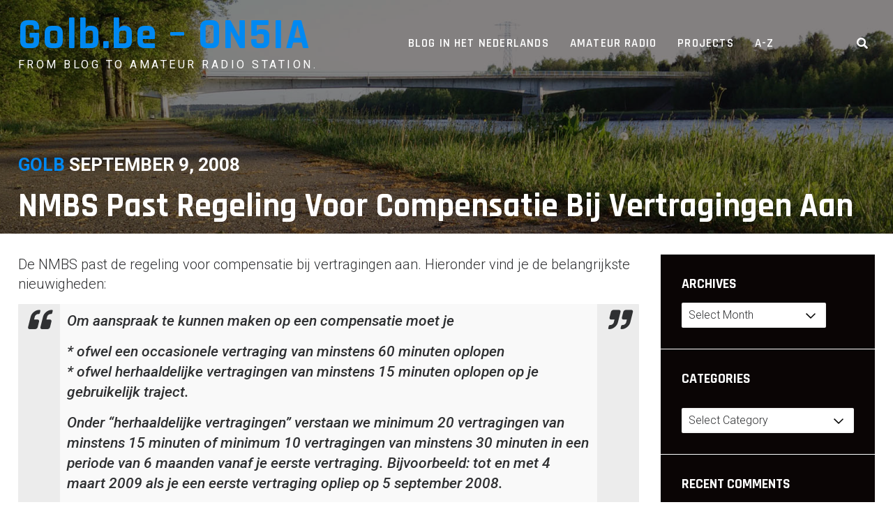

--- FILE ---
content_type: text/html; charset=UTF-8
request_url: https://www.golb.be/nmbs-past-regeling-voor-compensatie-bij-vertragingen-aan/
body_size: 19782
content:
<!DOCTYPE html>
<html lang="en-US">
<head>
<!-- Google Tag Manager -->
<script>(function(w,d,s,l,i){w[l]=w[l]||[];w[l].push({'gtm.start':
new Date().getTime(),event:'gtm.js'});var f=d.getElementsByTagName(s)[0],
j=d.createElement(s),dl=l!='dataLayer'?'&l='+l:'';j.async=true;j.src=
'https://www.googletagmanager.com/gtm.js?id='+i+dl;f.parentNode.insertBefore(j,f);
})(window,document,'script','dataLayer','GTM-NZWK5FK');</script>
<!-- End Google Tag Manager -->
<meta charset="UTF-8">
<meta name="viewport" content="width=device-width, initial-scale=1">
<link rel="profile" href="http://gmpg.org/xfn/11">

<link rel="pingback" href="https://www.golb.be/xmlrpc.php">

<title>NMBS Past Regeling Voor Compensatie Bij Vertragingen Aan &#8211; Golb.be &#8211; ON5IA</title>
<meta name='robots' content='max-image-preview:large' />
	<style>img:is([sizes="auto" i], [sizes^="auto," i]) { contain-intrinsic-size: 3000px 1500px }</style>
	<link rel='dns-prefetch' href='//www.google.com' />
<link rel='dns-prefetch' href='//fonts.googleapis.com' />
<link rel="alternate" type="application/rss+xml" title="Golb.be - ON5IA &raquo; Feed" href="https://www.golb.be/feed/" />
<link rel="alternate" type="application/rss+xml" title="Golb.be - ON5IA &raquo; Comments Feed" href="https://www.golb.be/comments/feed/" />
<link rel="alternate" type="application/rss+xml" title="Golb.be - ON5IA &raquo; NMBS Past Regeling Voor Compensatie Bij Vertragingen Aan Comments Feed" href="https://www.golb.be/nmbs-past-regeling-voor-compensatie-bij-vertragingen-aan/feed/" />
<script type="text/javascript">
/* <![CDATA[ */
window._wpemojiSettings = {"baseUrl":"https:\/\/s.w.org\/images\/core\/emoji\/16.0.1\/72x72\/","ext":".png","svgUrl":"https:\/\/s.w.org\/images\/core\/emoji\/16.0.1\/svg\/","svgExt":".svg","source":{"concatemoji":"https:\/\/www.golb.be\/wp-includes\/js\/wp-emoji-release.min.js?ver=6.8.3"}};
/*! This file is auto-generated */
!function(s,n){var o,i,e;function c(e){try{var t={supportTests:e,timestamp:(new Date).valueOf()};sessionStorage.setItem(o,JSON.stringify(t))}catch(e){}}function p(e,t,n){e.clearRect(0,0,e.canvas.width,e.canvas.height),e.fillText(t,0,0);var t=new Uint32Array(e.getImageData(0,0,e.canvas.width,e.canvas.height).data),a=(e.clearRect(0,0,e.canvas.width,e.canvas.height),e.fillText(n,0,0),new Uint32Array(e.getImageData(0,0,e.canvas.width,e.canvas.height).data));return t.every(function(e,t){return e===a[t]})}function u(e,t){e.clearRect(0,0,e.canvas.width,e.canvas.height),e.fillText(t,0,0);for(var n=e.getImageData(16,16,1,1),a=0;a<n.data.length;a++)if(0!==n.data[a])return!1;return!0}function f(e,t,n,a){switch(t){case"flag":return n(e,"\ud83c\udff3\ufe0f\u200d\u26a7\ufe0f","\ud83c\udff3\ufe0f\u200b\u26a7\ufe0f")?!1:!n(e,"\ud83c\udde8\ud83c\uddf6","\ud83c\udde8\u200b\ud83c\uddf6")&&!n(e,"\ud83c\udff4\udb40\udc67\udb40\udc62\udb40\udc65\udb40\udc6e\udb40\udc67\udb40\udc7f","\ud83c\udff4\u200b\udb40\udc67\u200b\udb40\udc62\u200b\udb40\udc65\u200b\udb40\udc6e\u200b\udb40\udc67\u200b\udb40\udc7f");case"emoji":return!a(e,"\ud83e\udedf")}return!1}function g(e,t,n,a){var r="undefined"!=typeof WorkerGlobalScope&&self instanceof WorkerGlobalScope?new OffscreenCanvas(300,150):s.createElement("canvas"),o=r.getContext("2d",{willReadFrequently:!0}),i=(o.textBaseline="top",o.font="600 32px Arial",{});return e.forEach(function(e){i[e]=t(o,e,n,a)}),i}function t(e){var t=s.createElement("script");t.src=e,t.defer=!0,s.head.appendChild(t)}"undefined"!=typeof Promise&&(o="wpEmojiSettingsSupports",i=["flag","emoji"],n.supports={everything:!0,everythingExceptFlag:!0},e=new Promise(function(e){s.addEventListener("DOMContentLoaded",e,{once:!0})}),new Promise(function(t){var n=function(){try{var e=JSON.parse(sessionStorage.getItem(o));if("object"==typeof e&&"number"==typeof e.timestamp&&(new Date).valueOf()<e.timestamp+604800&&"object"==typeof e.supportTests)return e.supportTests}catch(e){}return null}();if(!n){if("undefined"!=typeof Worker&&"undefined"!=typeof OffscreenCanvas&&"undefined"!=typeof URL&&URL.createObjectURL&&"undefined"!=typeof Blob)try{var e="postMessage("+g.toString()+"("+[JSON.stringify(i),f.toString(),p.toString(),u.toString()].join(",")+"));",a=new Blob([e],{type:"text/javascript"}),r=new Worker(URL.createObjectURL(a),{name:"wpTestEmojiSupports"});return void(r.onmessage=function(e){c(n=e.data),r.terminate(),t(n)})}catch(e){}c(n=g(i,f,p,u))}t(n)}).then(function(e){for(var t in e)n.supports[t]=e[t],n.supports.everything=n.supports.everything&&n.supports[t],"flag"!==t&&(n.supports.everythingExceptFlag=n.supports.everythingExceptFlag&&n.supports[t]);n.supports.everythingExceptFlag=n.supports.everythingExceptFlag&&!n.supports.flag,n.DOMReady=!1,n.readyCallback=function(){n.DOMReady=!0}}).then(function(){return e}).then(function(){var e;n.supports.everything||(n.readyCallback(),(e=n.source||{}).concatemoji?t(e.concatemoji):e.wpemoji&&e.twemoji&&(t(e.twemoji),t(e.wpemoji)))}))}((window,document),window._wpemojiSettings);
/* ]]> */
</script>
<style id='wp-emoji-styles-inline-css' type='text/css'>

	img.wp-smiley, img.emoji {
		display: inline !important;
		border: none !important;
		box-shadow: none !important;
		height: 1em !important;
		width: 1em !important;
		margin: 0 0.07em !important;
		vertical-align: -0.1em !important;
		background: none !important;
		padding: 0 !important;
	}
</style>
<link rel='stylesheet' id='wp-block-library-css' href='https://www.golb.be/wp-includes/css/dist/block-library/style.min.css?ver=6.8.3' type='text/css' media='all' />
<style id='classic-theme-styles-inline-css' type='text/css'>
/*! This file is auto-generated */
.wp-block-button__link{color:#fff;background-color:#32373c;border-radius:9999px;box-shadow:none;text-decoration:none;padding:calc(.667em + 2px) calc(1.333em + 2px);font-size:1.125em}.wp-block-file__button{background:#32373c;color:#fff;text-decoration:none}
</style>
<style id='global-styles-inline-css' type='text/css'>
:root{--wp--preset--aspect-ratio--square: 1;--wp--preset--aspect-ratio--4-3: 4/3;--wp--preset--aspect-ratio--3-4: 3/4;--wp--preset--aspect-ratio--3-2: 3/2;--wp--preset--aspect-ratio--2-3: 2/3;--wp--preset--aspect-ratio--16-9: 16/9;--wp--preset--aspect-ratio--9-16: 9/16;--wp--preset--color--black: #000000;--wp--preset--color--cyan-bluish-gray: #abb8c3;--wp--preset--color--white: #ffffff;--wp--preset--color--pale-pink: #f78da7;--wp--preset--color--vivid-red: #cf2e2e;--wp--preset--color--luminous-vivid-orange: #ff6900;--wp--preset--color--luminous-vivid-amber: #fcb900;--wp--preset--color--light-green-cyan: #7bdcb5;--wp--preset--color--vivid-green-cyan: #00d084;--wp--preset--color--pale-cyan-blue: #8ed1fc;--wp--preset--color--vivid-cyan-blue: #0693e3;--wp--preset--color--vivid-purple: #9b51e0;--wp--preset--color--custom-color-1: #0089f2;--wp--preset--color--custom-color-2: #0a0505;--wp--preset--color--very-dark-grey: #2f3032;--wp--preset--color--very-light-grey: #f9f9f9;--wp--preset--color--very-light-gray: #eeeeee;--wp--preset--color--very-dark-gray: #313131;--wp--preset--gradient--vivid-cyan-blue-to-vivid-purple: linear-gradient(135deg,rgba(6,147,227,1) 0%,rgb(155,81,224) 100%);--wp--preset--gradient--light-green-cyan-to-vivid-green-cyan: linear-gradient(135deg,rgb(122,220,180) 0%,rgb(0,208,130) 100%);--wp--preset--gradient--luminous-vivid-amber-to-luminous-vivid-orange: linear-gradient(135deg,rgba(252,185,0,1) 0%,rgba(255,105,0,1) 100%);--wp--preset--gradient--luminous-vivid-orange-to-vivid-red: linear-gradient(135deg,rgba(255,105,0,1) 0%,rgb(207,46,46) 100%);--wp--preset--gradient--very-light-gray-to-cyan-bluish-gray: linear-gradient(135deg,rgb(238,238,238) 0%,rgb(169,184,195) 100%);--wp--preset--gradient--cool-to-warm-spectrum: linear-gradient(135deg,rgb(74,234,220) 0%,rgb(151,120,209) 20%,rgb(207,42,186) 40%,rgb(238,44,130) 60%,rgb(251,105,98) 80%,rgb(254,248,76) 100%);--wp--preset--gradient--blush-light-purple: linear-gradient(135deg,rgb(255,206,236) 0%,rgb(152,150,240) 100%);--wp--preset--gradient--blush-bordeaux: linear-gradient(135deg,rgb(254,205,165) 0%,rgb(254,45,45) 50%,rgb(107,0,62) 100%);--wp--preset--gradient--luminous-dusk: linear-gradient(135deg,rgb(255,203,112) 0%,rgb(199,81,192) 50%,rgb(65,88,208) 100%);--wp--preset--gradient--pale-ocean: linear-gradient(135deg,rgb(255,245,203) 0%,rgb(182,227,212) 50%,rgb(51,167,181) 100%);--wp--preset--gradient--electric-grass: linear-gradient(135deg,rgb(202,248,128) 0%,rgb(113,206,126) 100%);--wp--preset--gradient--midnight: linear-gradient(135deg,rgb(2,3,129) 0%,rgb(40,116,252) 100%);--wp--preset--font-size--small: 13px;--wp--preset--font-size--medium: 20px;--wp--preset--font-size--large: 36px;--wp--preset--font-size--x-large: 42px;--wp--preset--spacing--20: 0.44rem;--wp--preset--spacing--30: 0.67rem;--wp--preset--spacing--40: 1rem;--wp--preset--spacing--50: 1.5rem;--wp--preset--spacing--60: 2.25rem;--wp--preset--spacing--70: 3.38rem;--wp--preset--spacing--80: 5.06rem;--wp--preset--shadow--natural: 6px 6px 9px rgba(0, 0, 0, 0.2);--wp--preset--shadow--deep: 12px 12px 50px rgba(0, 0, 0, 0.4);--wp--preset--shadow--sharp: 6px 6px 0px rgba(0, 0, 0, 0.2);--wp--preset--shadow--outlined: 6px 6px 0px -3px rgba(255, 255, 255, 1), 6px 6px rgba(0, 0, 0, 1);--wp--preset--shadow--crisp: 6px 6px 0px rgba(0, 0, 0, 1);}:where(.is-layout-flex){gap: 0.5em;}:where(.is-layout-grid){gap: 0.5em;}body .is-layout-flex{display: flex;}.is-layout-flex{flex-wrap: wrap;align-items: center;}.is-layout-flex > :is(*, div){margin: 0;}body .is-layout-grid{display: grid;}.is-layout-grid > :is(*, div){margin: 0;}:where(.wp-block-columns.is-layout-flex){gap: 2em;}:where(.wp-block-columns.is-layout-grid){gap: 2em;}:where(.wp-block-post-template.is-layout-flex){gap: 1.25em;}:where(.wp-block-post-template.is-layout-grid){gap: 1.25em;}.has-black-color{color: var(--wp--preset--color--black) !important;}.has-cyan-bluish-gray-color{color: var(--wp--preset--color--cyan-bluish-gray) !important;}.has-white-color{color: var(--wp--preset--color--white) !important;}.has-pale-pink-color{color: var(--wp--preset--color--pale-pink) !important;}.has-vivid-red-color{color: var(--wp--preset--color--vivid-red) !important;}.has-luminous-vivid-orange-color{color: var(--wp--preset--color--luminous-vivid-orange) !important;}.has-luminous-vivid-amber-color{color: var(--wp--preset--color--luminous-vivid-amber) !important;}.has-light-green-cyan-color{color: var(--wp--preset--color--light-green-cyan) !important;}.has-vivid-green-cyan-color{color: var(--wp--preset--color--vivid-green-cyan) !important;}.has-pale-cyan-blue-color{color: var(--wp--preset--color--pale-cyan-blue) !important;}.has-vivid-cyan-blue-color{color: var(--wp--preset--color--vivid-cyan-blue) !important;}.has-vivid-purple-color{color: var(--wp--preset--color--vivid-purple) !important;}.has-black-background-color{background-color: var(--wp--preset--color--black) !important;}.has-cyan-bluish-gray-background-color{background-color: var(--wp--preset--color--cyan-bluish-gray) !important;}.has-white-background-color{background-color: var(--wp--preset--color--white) !important;}.has-pale-pink-background-color{background-color: var(--wp--preset--color--pale-pink) !important;}.has-vivid-red-background-color{background-color: var(--wp--preset--color--vivid-red) !important;}.has-luminous-vivid-orange-background-color{background-color: var(--wp--preset--color--luminous-vivid-orange) !important;}.has-luminous-vivid-amber-background-color{background-color: var(--wp--preset--color--luminous-vivid-amber) !important;}.has-light-green-cyan-background-color{background-color: var(--wp--preset--color--light-green-cyan) !important;}.has-vivid-green-cyan-background-color{background-color: var(--wp--preset--color--vivid-green-cyan) !important;}.has-pale-cyan-blue-background-color{background-color: var(--wp--preset--color--pale-cyan-blue) !important;}.has-vivid-cyan-blue-background-color{background-color: var(--wp--preset--color--vivid-cyan-blue) !important;}.has-vivid-purple-background-color{background-color: var(--wp--preset--color--vivid-purple) !important;}.has-black-border-color{border-color: var(--wp--preset--color--black) !important;}.has-cyan-bluish-gray-border-color{border-color: var(--wp--preset--color--cyan-bluish-gray) !important;}.has-white-border-color{border-color: var(--wp--preset--color--white) !important;}.has-pale-pink-border-color{border-color: var(--wp--preset--color--pale-pink) !important;}.has-vivid-red-border-color{border-color: var(--wp--preset--color--vivid-red) !important;}.has-luminous-vivid-orange-border-color{border-color: var(--wp--preset--color--luminous-vivid-orange) !important;}.has-luminous-vivid-amber-border-color{border-color: var(--wp--preset--color--luminous-vivid-amber) !important;}.has-light-green-cyan-border-color{border-color: var(--wp--preset--color--light-green-cyan) !important;}.has-vivid-green-cyan-border-color{border-color: var(--wp--preset--color--vivid-green-cyan) !important;}.has-pale-cyan-blue-border-color{border-color: var(--wp--preset--color--pale-cyan-blue) !important;}.has-vivid-cyan-blue-border-color{border-color: var(--wp--preset--color--vivid-cyan-blue) !important;}.has-vivid-purple-border-color{border-color: var(--wp--preset--color--vivid-purple) !important;}.has-vivid-cyan-blue-to-vivid-purple-gradient-background{background: var(--wp--preset--gradient--vivid-cyan-blue-to-vivid-purple) !important;}.has-light-green-cyan-to-vivid-green-cyan-gradient-background{background: var(--wp--preset--gradient--light-green-cyan-to-vivid-green-cyan) !important;}.has-luminous-vivid-amber-to-luminous-vivid-orange-gradient-background{background: var(--wp--preset--gradient--luminous-vivid-amber-to-luminous-vivid-orange) !important;}.has-luminous-vivid-orange-to-vivid-red-gradient-background{background: var(--wp--preset--gradient--luminous-vivid-orange-to-vivid-red) !important;}.has-very-light-gray-to-cyan-bluish-gray-gradient-background{background: var(--wp--preset--gradient--very-light-gray-to-cyan-bluish-gray) !important;}.has-cool-to-warm-spectrum-gradient-background{background: var(--wp--preset--gradient--cool-to-warm-spectrum) !important;}.has-blush-light-purple-gradient-background{background: var(--wp--preset--gradient--blush-light-purple) !important;}.has-blush-bordeaux-gradient-background{background: var(--wp--preset--gradient--blush-bordeaux) !important;}.has-luminous-dusk-gradient-background{background: var(--wp--preset--gradient--luminous-dusk) !important;}.has-pale-ocean-gradient-background{background: var(--wp--preset--gradient--pale-ocean) !important;}.has-electric-grass-gradient-background{background: var(--wp--preset--gradient--electric-grass) !important;}.has-midnight-gradient-background{background: var(--wp--preset--gradient--midnight) !important;}.has-small-font-size{font-size: var(--wp--preset--font-size--small) !important;}.has-medium-font-size{font-size: var(--wp--preset--font-size--medium) !important;}.has-large-font-size{font-size: var(--wp--preset--font-size--large) !important;}.has-x-large-font-size{font-size: var(--wp--preset--font-size--x-large) !important;}
:where(.wp-block-post-template.is-layout-flex){gap: 1.25em;}:where(.wp-block-post-template.is-layout-grid){gap: 1.25em;}
:where(.wp-block-columns.is-layout-flex){gap: 2em;}:where(.wp-block-columns.is-layout-grid){gap: 2em;}
:root :where(.wp-block-pullquote){font-size: 1.5em;line-height: 1.6;}
</style>
<link rel='stylesheet' id='buy-me-a-coffee-css' href='https://www.golb.be/wp-content/plugins/buymeacoffee/public/css/buy-me-a-coffee-public.css?ver=4.4.1' type='text/css' media='all' />
<link rel='stylesheet' id='azuma-style-css' href='https://www.golb.be/wp-content/themes/azuma/style.css?ver=1.5.2' type='text/css' media='all' />
<style id='azuma-style-inline-css' type='text/css'>
@media only screen and (min-width: 1025px){.site-title{font-size:62px;}}@media only screen and (max-width: 480px){.site-title{font-size:30px;}}.site-title{font-weight:900;}.site-title{text-transform:none;}.button,a.button,button,input[type="button"],input[type="reset"],input[type="submit"],#infinite-handle span button,#infinite-handle span button:hover,#infinite-handle span button:focus,#infinite-handle span button:active,.woocommerce #respond input#submit,.woocommerce a.button,.woocommerce button.button,.woocommerce input.button,.woocommerce #respond input#submit.alt,.woocommerce a.button.alt,.woocommerce button.button.alt,.woocommerce input.button.alt,.woocommerce a.added_to_cart,.woocommerce #respond input#submit.alt.disabled,.woocommerce #respond input#submit.alt.disabled:hover,.woocommerce #respond input#submit.alt:disabled,.woocommerce #respond input#submit.alt:disabled:hover,.woocommerce #respond input#submit.alt:disabled[disabled],.woocommerce #respond input#submit.alt:disabled[disabled]:hover,.woocommerce a.button.alt.disabled,.woocommerce a.button.alt.disabled:hover,.woocommerce a.button.alt:disabled,.woocommerce a.button.alt:disabled:hover,.woocommerce a.button.alt:disabled[disabled],.woocommerce a.button.alt:disabled[disabled]:hover,.woocommerce button.button.alt.disabled,.woocommerce button.button.alt.disabled:hover,.woocommerce button.button.alt:disabled,.woocommerce button.button.alt:disabled:hover,.woocommerce button.button.alt:disabled[disabled],.woocommerce button.button.alt:disabled[disabled]:hover,.woocommerce input.button.alt.disabled,.woocommerce input.button.alt.disabled:hover,.woocommerce input.button.alt:disabled,.woocommerce input.button.alt:disabled:hover,.woocommerce input.button.alt:disabled[disabled],.woocommerce input.button.alt:disabled[disabled]:hover,.edd-submit.button.azuma,.mini-account .edd-submit,.mini-account [type="submit"].edd-submit,.bx-wrapper .bx-controls-direction a:hover,#primary-menu li.highlight > a,.featured-post:hover .featured-icon,#footer-menu a[href^="mailto:"]:before,.widget_nav_menu a[href^="mailto:"]:before,#footer-menu a[href^="tel:"]:before,.widget_nav_menu a[href^="tel:"]:before,.bx-wrapper .bx-pager.bx-default-pager a:hover,.bx-wrapper .bx-pager.bx-default-pager a.active,#masthead .top-cart .mini-cart .edd-cart .edd_checkout a,ul.archive-sub-cats li{background:#0089f2;}.woocommerce .sale-flash,.woocommerce ul.products li.product .sale-flash,#yith-quick-view-content .onsale,.woocommerce .widget_price_filter .ui-slider .ui-slider-range,.woocommerce .widget_price_filter .ui-slider .ui-slider-handle,.wp-block-button__link,.has-custom-color-1-background-color,.wc-block-grid__product-onsale{background-color:#0089f2;}a,#masthead a.azuma-cart.items .azuma-icon-shopping-cart,#masthead a.azuma-cart.items .item-count,.site-title a,.site-title a:hover,.site-title a:active,.site-title a:focus,#primary-menu li.current-menu-item > a,.pagination a:hover,.pagination .current,.woocommerce nav.woocommerce-pagination ul li a:focus,.woocommerce nav.woocommerce-pagination ul li a:hover,.woocommerce nav.woocommerce-pagination ul li span.current,#wc-sticky-addtocart .options-button,#add_payment_method .cart-collaterals .cart_totals .discount td,.woocommerce-cart .cart-collaterals .cart_totals .discount td,.woocommerce-checkout .cart-collaterals .cart_totals .discount td,.infinite-loader,.has-custom-color-1-color,.woocommerce .star-rating span::before,.wc-block-grid__product-rating .star-rating span::before,.wc-block-grid__product-rating .wc-block-grid__product-rating__stars span::before{color:#0089f2;}.top-search .mini-search,#masthead .top-account .mini-account,#masthead .top-cart .mini-cart,#primary-menu ul,.woocommerce-info,.woocommerce-message,.bx-wrapper .bx-pager.bx-default-pager a:hover,.bx-wrapper .bx-pager.bx-default-pager a.active{border-color:#0089f2;}.featured-post:hover .featured-icon{box-shadow: 0px 0px 0px 4px rgba(0,137,242,.5);}.wc-block-price-filter .wc-block-price-filter__range-input-wrapper .wc-block-price-filter__range-input-progress,.rtl .wc-block-price-filter .wc-block-price-filter__range-input-wrapper .wc-block-price-filter__range-input-progress{--range-color:#0089f2;}.wc-block-price-filter .wc-block-price-filter__range-input::-webkit-slider-thumb,.wc-block-price-filter .wc-block-price-filter__range-input::-moz-range-thumb,.wc-block-price-filter .wc-block-price-filter__range-input::-webkit-slider-thumb,.wc-block-price-filter .wc-block-price-filter__range-input::-moz-range-thumb{background-color:#0089f2;}.button:hover,a.button:hover,button:hover,input[type="button"]:hover,input[type="reset"]:hover,input[type="submit"]:hover,#infinite-handle span button:hover,.woocommerce #respond input#submit:hover,.woocommerce a.button:hover,.woocommerce button.button:hover,.woocommerce input.button:hover,.woocommerce #respond input#submit.alt:hover,.woocommerce a.button.alt:hover,.woocommerce button.button.alt:hover,.woocommerce input.button.alt:hover,.woocommerce a.added_to_cart,.woocommerce a.added_to_cart:hover,.edd-submit.button.azuma:hover,#grid-loop article:hover,#main.infinite-grid .infinite-wrap article:hover,.woocommerce ul.products li.product:hover,.woocommerce-page ul.products li.product:hover,.edd_download:hover,.single:not(.single-download) .entry-footer,aside,#shop-filters,.comment-navigation .nav-previous a,.comment-navigation .nav-next a,.top-search .mini-search,#masthead .top-account .mini-account,#masthead .top-cart .mini-cart,#home-hero-section .widget_media_image:before,#primary-menu ul,.posts-navigation,.post-navigation,.featured-post:hover,.featured-post .featured-icon,.wp-block-latest-posts.is-grid li:hover,.wc-block-grid__product:hover,.wc-block-grid__product .wc-block-grid__product-add-to-cart a.added_to_cart{background:#0a0505;}#masthead.not-full,#masthead.full.scrolled,#masthead.transparent.scrolled,#colophon,.has-custom-color-2-background-color{background-color:#0a0505;}#grid-loop article:hover a.button:hover,#main.infinite-grid .infinite-wrap article:hover a.button:hover,.woocommerce ul.products li.product:hover a.button:hover,.woocommerce ul.products li.product:hover button.button:hover,.woocommerce ul.products li.product:hover input.button:hover,.woocommerce ul.products li.product:hover a.button.alt:hover,.woocommerce ul.products li.product:hover button.button.alt:hover,.woocommerce ul.products li.product:hover input.button.alt:hover,.woocommerce ul.products li.product:hover a.added_to_cart,.woocommerce ul.products li.product:hover a.added_to_cart:hover,.edd_download:hover .edd-submit.button.azuma:hover,.has-custom-color-2-color{color:#0a0505;}.top-account p.mini-account-footer,#wc-sticky-addtocart{border-color:#0a0505;}.sticky{border-top:5px solid #0a0505;}.comment-navigation .nav-next a:after{border-left:11px solid #0a0505;}.comment-navigation .nav-previous a:after{border-right:11px solid #0a0505;}.entry-header.with-image,.archive-header.with-image{background-color:rgba(10,5,5,.5);}.entry-header .title-meta-wrapper,.archive-header .title-meta-wrapper{background:rgba(10,5,5,.7);}.entry-header.with-image.full:before,.archive-header.with-image.full:before{background:rgba(10,5,5,.5);}.featured-post .featured-icon{box-shadow: 0px 0px 0px 4px rgba(10,5,5,.5);}.edd-single-wrap .entry-details,.edd-review-vote,.edd-reviews-not-allowed,.edd-reviews-vendor-feedback-item-wrap{background: rgba(10,5,5,.05);}.edd-reviews-vendor-feedback-item,.edd-reviews-vendor-feedback-item .wp-post-image,.edd-review-shortcode-body{border-color: rgba(10,5,5,.05);}@media only screen and (max-width: 1024px){#site-navigation{background:#0a0505;}}
</style>
<link rel='stylesheet' id='child-style-css' href='https://www.golb.be/wp-content/themes/azuma-child/style.css?ver=1.0.0' type='text/css' media='all' />
<link rel='stylesheet' id='azuma-fonts-css' href='//fonts.googleapis.com/css?family=Rajdhani%3A300%2C400%2C500%2C600%2C700%7CRoboto%3A100%2C100i%2C300%2C300i%2C400%2C400i%2C500%2C500i%2C700%2C700i%2C900%2C900i&#038;subset=latin%2Clatin-ext' type='text/css' media='all' />
<link rel='stylesheet' id='azuma-fontawesome-css' href='https://www.golb.be/wp-content/themes/azuma/fontawesome/css/all.min.css?ver=6.8.3' type='text/css' media='all' />
<link rel='stylesheet' id='azuma-bx-slider-css' href='https://www.golb.be/wp-content/themes/azuma/css/bx-slider.css?ver=6.8.3' type='text/css' media='all' />
<link rel='stylesheet' id='wpgdprc-front-css-css' href='https://www.golb.be/wp-content/plugins/wp-gdpr-compliance/Assets/css/front.css?ver=1706562172' type='text/css' media='all' />
<style id='wpgdprc-front-css-inline-css' type='text/css'>
:root{--wp-gdpr--bar--background-color: #000000;--wp-gdpr--bar--color: #ffffff;--wp-gdpr--button--background-color: #000000;--wp-gdpr--button--background-color--darken: #000000;--wp-gdpr--button--color: #ffffff;}
</style>
<script type="text/javascript" src="https://www.golb.be/wp-includes/js/jquery/jquery.min.js?ver=3.7.1" id="jquery-core-js"></script>
<script type="text/javascript" src="https://www.golb.be/wp-includes/js/jquery/jquery-migrate.min.js?ver=3.4.1" id="jquery-migrate-js"></script>
<script type="text/javascript" src="https://www.golb.be/wp-content/plugins/buymeacoffee/public/js/buy-me-a-coffee-public.js?ver=4.4.1" id="buy-me-a-coffee-js"></script>
<script type="text/javascript" id="wpgdprc-front-js-js-extra">
/* <![CDATA[ */
var wpgdprcFront = {"ajaxUrl":"https:\/\/www.golb.be\/wp-admin\/admin-ajax.php","ajaxNonce":"11b057b6b1","ajaxArg":"security","pluginPrefix":"wpgdprc","blogId":"1","isMultiSite":"","locale":"en_US","showSignUpModal":"","showFormModal":"","cookieName":"wpgdprc-consent","consentVersion":"","path":"\/","prefix":"wpgdprc"};
/* ]]> */
</script>
<script type="text/javascript" src="https://www.golb.be/wp-content/plugins/wp-gdpr-compliance/Assets/js/front.min.js?ver=1706562172" id="wpgdprc-front-js-js"></script>
<link rel="https://api.w.org/" href="https://www.golb.be/wp-json/" /><link rel="alternate" title="JSON" type="application/json" href="https://www.golb.be/wp-json/wp/v2/posts/1075" /><link rel="EditURI" type="application/rsd+xml" title="RSD" href="https://www.golb.be/xmlrpc.php?rsd" />
<meta name="generator" content="WordPress 6.8.3" />
<link rel="canonical" href="https://www.golb.be/nmbs-past-regeling-voor-compensatie-bij-vertragingen-aan/" />
<link rel='shortlink' href='https://www.golb.be/?p=1075' />
<link rel="alternate" title="oEmbed (JSON)" type="application/json+oembed" href="https://www.golb.be/wp-json/oembed/1.0/embed?url=https%3A%2F%2Fwww.golb.be%2Fnmbs-past-regeling-voor-compensatie-bij-vertragingen-aan%2F" />
<link rel="alternate" title="oEmbed (XML)" type="text/xml+oembed" href="https://www.golb.be/wp-json/oembed/1.0/embed?url=https%3A%2F%2Fwww.golb.be%2Fnmbs-past-regeling-voor-compensatie-bij-vertragingen-aan%2F&#038;format=xml" />
        <script data-name="BMC-Widget" src="https://cdnjs.buymeacoffee.com/1.0.0/widget.prod.min.js" data-id="on5ia" data-description=" " data-message=" " data-color="#FF813F" data-position=" " data-x_margin=" " data-y_margin=" ">
        </script>
        <style type="text/css">.recentcomments a{display:inline !important;padding:0 !important;margin:0 !important;}</style><link rel="icon" href="https://www.golb.be/wp-content/uploads/2020/12/cropped-indiaAlfaBadgeSimple-32x32.png" sizes="32x32" />
<link rel="icon" href="https://www.golb.be/wp-content/uploads/2020/12/cropped-indiaAlfaBadgeSimple-192x192.png" sizes="192x192" />
<link rel="apple-touch-icon" href="https://www.golb.be/wp-content/uploads/2020/12/cropped-indiaAlfaBadgeSimple-180x180.png" />
<meta name="msapplication-TileImage" content="https://www.golb.be/wp-content/uploads/2020/12/cropped-indiaAlfaBadgeSimple-270x270.png" />
</head>

<body class="wp-singular post-template-default single single-post postid-1075 single-format-standard wp-theme-azuma wp-child-theme-azuma-child group-blog">
<!-- Google Tag Manager (noscript) -->
<noscript><iframe src="https://www.googletagmanager.com/ns.html?id=GTM-NZWK5FK"
height="0" width="0" style="display:none;visibility:hidden"></iframe></noscript>
<!-- End Google Tag Manager (noscript) -->
<a class="skip-link screen-reader-text" href="#content">Skip to content</a>
<div id="page">

	<header id="masthead" class="site-header full has-search">

		
		<div class="container">
					<div id="site-branding">
															<p class="site-title"><a class="" href="https://www.golb.be/" rel="home">Golb.be &#8211; ON5IA</a></p>
									
						<div class="site-description">From blog to amateur radio station.</div>
			</div><!-- #site-branding -->
						<button class="toggle-nav"></button>
		<div id="site-navigation" role="navigation">
			<div class="site-main-menu">
			<div class="menu-navigation-container"><ul id="primary-menu" class="menu"><li id="menu-item-4414" class="menu-item menu-item-type-taxonomy menu-item-object-category current-post-ancestor menu-item-4414"><a href="https://www.golb.be/category/nederlands/" title="De (weer)spiegeling van mijn werkelijkheid">Blog in het Nederlands</a></li>
<li id="menu-item-4415" class="menu-item menu-item-type-taxonomy menu-item-object-category menu-item-4415"><a href="https://www.golb.be/category/ham-radio/" title="Amateur radio related blogposts.">Amateur Radio</a></li>
<li id="menu-item-4022" class="menu-item menu-item-type-post_type menu-item-object-page menu-item-4022"><a href="https://www.golb.be/projects/" title="ON5IA Projects">Projects</a></li>
<li id="menu-item-4416" class="menu-item menu-item-type-post_type menu-item-object-page current_page_parent menu-item-4416"><a href="https://www.golb.be/blog/" title="All blog posts in chonological order. Mix of languages and topics.">A-Z</a></li>
</ul></div>			</div>
		</div>
							<div id="site-top-right">
						<div class="top-search">
			<a href="#" class="icons azuma-icon-search"></a>
			<div class="mini-search">
			<form role="search" method="get" class="search-form" action="https://www.golb.be/">
				<label>
					<span class="screen-reader-text">Search for:</span>
					<input type="search" class="search-field" placeholder="Search &hellip;" value="" name="s" />
				</label>
				<input type="submit" class="search-submit" value="Search" />
			</form>			</div>
		</div>
																</div><!-- #site-top-right -->
				</div>

		    	</header><!-- #masthead -->

		<header class="entry-header with-image full" style="background-image: url('https://www.golb.be/wp-content/uploads/2020/12/GolbHeader-1.jpg')">
			<div class="title-meta-wrapper">
				<div class="container">
					<div class="entry-meta">
				<span class="byline"><span class="author vcard"><a class="url fn n" href="https://www.golb.be/author/admin/">Golb</a></span></span> <span class="posted-on"><time class="entry-date published" datetime="2008-09-09T05:34:49+01:00">September 9, 2008</time><time class="updated" datetime="2008-09-09T08:19:53+01:00">September 9, 2008</time></span>			</div><!-- .entry-meta -->
		<h1 class="entry-title">NMBS Past Regeling Voor Compensatie Bij Vertragingen Aan</h1>				</div>
			</div>
		</header><!-- .entry-header -->

		
	<div id="content" class="site-content clearfix">
		<div class="container clearfix">

	<div id="primary" class="content-area">
		<main id="main" class="site-main" role="main">

			
				
<article id="post-1075" class="post-1075 post type-post status-publish format-standard hentry category-trein tag-nmbs">


	<div class="entry-content single-entry-content">
		<p>De NMBS past de regeling voor compensatie bij vertragingen aan.  Hieronder vind je de belangrijkste nieuwigheden:</p>
<blockquote><p>Om aanspraak te kunnen maken op een compensatie moet je</p>
<p>    * ofwel een occasionele vertraging van minstens 60 minuten oplopen<br />
    * ofwel herhaaldelijke vertragingen van minstens 15 minuten oplopen op je gebruikelijk traject.</p>
<p>Onder &#8220;herhaaldelijke vertragingen&#8221; verstaan we minimum 20 vertragingen van minstens 15 minuten of minimum 10 vertragingen van minstens 30 minuten in een periode van 6 maanden vanaf je eerste vertraging. Bijvoorbeeld: tot en met 4 maart 2009 als je een eerste vertraging opliep op 5 september 2008.  </p></blockquote>
<p>Concreet wil dit zeggen dat ze een rollende periode van 6 maanden hanteren.  Die kan dus beginnen wanneer jij dat wil. Maar je zal dus ook meer moeten gaan bijhouden.  Je krijgt compensatie bij minstens 20 vertragingen van 15 minuten of bij minstens 10 vertragingen van 30 minuten.  Wanneer je een van deze twee aantallen hebt overschreden tellen de andere vertragingen ook mee (vb. 6 vertragingen van 30 minuten en 14 van 15 minuten.)  Een vertraging van 30 minuten is immers ook een vertraging van minstens 15 minuten.</p>
<p>Hoe je dit juist kan berekenen kan je op de site van de <a href="http://www.b-rail.be/nat/N/practical/compensation/calculate/index.php">NMBS</a> vinden.</p>
<p>Ik ga mij nog eens inzetten om dit bij te houden&#8230;</p>
<p>Bron: <a href="http://www.b-rail.be/nat/N/practical/compensation/index.php">http://www.b-rail.be/nat/N/practical/compensation/index.php</a></p>
<div class='yarpp yarpp-related yarpp-related-website yarpp-template-list'>
<!-- YARPP List -->
<p>Others also liked:<ol>
<li><a href="https://www.golb.be/sorry-pass-voor-gedupeerder-reizigers/" rel="bookmark" title="Sorry Pass Voor Gedupeerder Reizigers">Sorry Pass Voor Gedupeerder Reizigers</a></li>
<li><a href="https://www.golb.be/brand-in-seinkast-te-brussel-noord/" rel="bookmark" title="Brand In Seinkast Te Brussel-Noord">Brand In Seinkast Te Brussel-Noord</a></li>
<li><a href="https://www.golb.be/nmbs-goed-bezig/" rel="bookmark" title="NMBS = Goed Bezig">NMBS = Goed Bezig</a></li>
</ol></p>
</div>

	</div><!-- .entry-content -->

	<footer class="entry-footer">
		<span class="author-name-wrap"><span class="author-name">Golb</span> - <span class="author-post-count"><a href="https://www.golb.be/author/admin/">951 posts</a></span></span><span class="author-description"></span><span class="cat-links"><i class="azuma-icon-folder"></i> <a href="https://www.golb.be/category/nederlands/trein/" rel="category tag">Trein</a></span><span class="tags-links"><i class="azuma-icon-tag"></i> <a href="https://www.golb.be/tag/nmbs/" rel="tag">NMBS</a></span>	</footer><!-- .entry-footer -->

</article><!-- #post-1075 -->

				
	<nav class="navigation post-navigation" aria-label="Posts">
		<h2 class="screen-reader-text">Post navigation</h2>
		<div class="nav-links"><div class="nav-previous"><a href="https://www.golb.be/golb-goes-wardriving/" rel="prev"><span class="nav-title"><i class="fa fa-chevron-left"></i>Golb Goes Wardriving</span></a></div><div class="nav-next"><a href="https://www.golb.be/een-trein-missen-of-vertragingen-zijn-niet-altijd-slecht/" rel="next"><span class="nav-title">Een Trein Missen Of Vertragingen Zijn Niet Altijd Slecht<i class="fa fa-chevron-right"></i></span></a></div></div>
	</nav>
	<div class="related-posts">
		<h3>Related</h3>
		<div id="grid-loop" class="layout-4">
						<article id="post-3600" class="post-3600 post type-post status-publish format-standard hentry category-software category-technologie category-trein category-trend">

				
				<header class="entry-header">
					<h2 class="entry-title"><a href="https://www.golb.be/zelfrijdende-auto-als-alternatief-voor-de-trein/" rel="bookmark">Zelfrijdende Auto Als Alternatief Voor De Trein</a></h2>				</header><!-- .entry-header -->

				<div class="entry-content">
					<p>Bij elke treinstaking roept er wel ergens iemand dat er op zijn minst een minimale dienstverlening zou moeten zijn. Ik&hellip;</p>
						<a class="more-tag button" href="https://www.golb.be/zelfrijdende-auto-als-alternatief-voor-de-trein/" title="Zelfrijdende Auto Als Alternatief Voor De Trein">Continue Reading</a>
									</div><!-- .entry-content -->

			</article><!-- #post-3600 -->
						<article id="post-3489" class="post-3489 post type-post status-publish format-standard hentry category-trein">

				
				<header class="entry-header">
					<h2 class="entry-title"><a href="https://www.golb.be/controle-van-treinkaart/" rel="bookmark">Controle Van Treinkaart</a></h2>				</header><!-- .entry-header -->

				<div class="entry-content">
					<p>Het is mij opgevallen dat sinds de invoering van de mobib treinkaart, de controle van de vervoersbewijzen op een heel&hellip;</p>
						<a class="more-tag button" href="https://www.golb.be/controle-van-treinkaart/" title="Controle Van Treinkaart">Continue Reading</a>
									</div><!-- .entry-content -->

			</article><!-- #post-3489 -->
						<article id="post-3373" class="post-3373 post type-post status-publish format-standard hentry category-reizen category-trein">

				
				<header class="entry-header">
					<h2 class="entry-title"><a href="https://www.golb.be/personen-naast-de-sporen/" rel="bookmark">Personen Naast De Sporen</a></h2>				</header><!-- .entry-header -->

				<div class="entry-content">
					<p>Spoor 2: door de aanwezigheid van personen naast de sporen heeft de P-trein naar Geraardsbergen een vertraging van ongeveer 10&hellip;</p>
						<a class="more-tag button" href="https://www.golb.be/personen-naast-de-sporen/" title="Personen Naast De Sporen">Continue Reading</a>
									</div><!-- .entry-content -->

			</article><!-- #post-3373 -->
						<article id="post-3218" class="post-3218 post type-post status-publish format-standard hentry category-trein">

				
				<header class="entry-header">
					<h2 class="entry-title"><a href="https://www.golb.be/samenstelling-trein/" rel="bookmark">Samenstelling Trein</a></h2>				</header><!-- .entry-header -->

				<div class="entry-content">
					<p>Mijn verlof zit erop, dus zit er niets anders op dan weer elke dag naar Brussel te pendelen. Zolang het&hellip;</p>
						<a class="more-tag button" href="https://www.golb.be/samenstelling-trein/" title="Samenstelling Trein">Continue Reading</a>
									</div><!-- .entry-content -->

			</article><!-- #post-3218 -->
					</div><!-- #grid-loop -->
	</div>


<div id="comments" class="comments-area">

		<div id="respond" class="comment-respond">
		<h3 id="reply-title" class="comment-reply-title">Leave a Reply</h3><form action="https://www.golb.be/wp-comments-post.php" method="post" id="commentform" class="comment-form"><p class="comment-notes"><span id="email-notes">Your email address will not be published.</span> <span class="required-field-message">Required fields are marked <span class="required">*</span></span></p><p class="comment-form-comment"><label for="comment">Comment <span class="required">*</span></label> <textarea id="comment" name="comment" cols="45" rows="8" maxlength="65525" required></textarea></p><p class="comment-form-author"><label for="author">Name <span class="required">*</span></label> <input id="author" name="author" type="text" value="" size="30" maxlength="245" autocomplete="name" required /></p>
<p class="comment-form-email"><label for="email">Email <span class="required">*</span></label> <input id="email" name="email" type="email" value="" size="30" maxlength="100" aria-describedby="email-notes" autocomplete="email" required /></p>
<p class="comment-form-url"><label for="url">Website</label> <input id="url" name="url" type="url" value="" size="30" maxlength="200" autocomplete="url" /></p>

<p class="wpgdprc-checkbox
comment-form-wpgdprc">
	<input type="checkbox" name="wpgdprc" id="wpgdprc" value="1"  />
	<label for="wpgdprc">
		Door een opmerking te plaatsen ga je akkoord met het verwerken en opslaan van jou meegedeelde data door deze website. 
<abbr class="wpgdprc-required" title="You need to accept this checkbox.">*</abbr>
	</label>
</p>
<p class="form-submit"><input name="submit" type="submit" id="submit" class="submit" value="Post Comment" /> <input type='hidden' name='comment_post_ID' value='1075' id='comment_post_ID' />
<input type='hidden' name='comment_parent' id='comment_parent' value='0' />
</p><p style="display: none;"><input type="hidden" id="akismet_comment_nonce" name="akismet_comment_nonce" value="487e377bf5" /></p><p style="display: none !important;" class="akismet-fields-container" data-prefix="ak_"><label>&#916;<textarea name="ak_hp_textarea" cols="45" rows="8" maxlength="100"></textarea></label><input type="hidden" id="ak_js_1" name="ak_js" value="91"/><script>document.getElementById( "ak_js_1" ).setAttribute( "value", ( new Date() ).getTime() );</script></p></form>	</div><!-- #respond -->
	<p class="akismet_comment_form_privacy_notice">This site uses Akismet to reduce spam. <a href="https://akismet.com/privacy/" target="_blank" rel="nofollow noopener">Learn how your comment data is processed.</a></p>
</div><!-- #comments -->

			
		</main><!-- #main -->
	</div><!-- #primary -->


<div id="secondary" class="widget-area">
	<aside id="archives-3" class="widget widget_archive"><h4 class="sidebar-widget-title">Archives</h4>		<label class="screen-reader-text" for="archives-dropdown-3">Archives</label>
		<select id="archives-dropdown-3" name="archive-dropdown">
			
			<option value="">Select Month</option>
				<option value='https://www.golb.be/2025/05/'> May 2025 &nbsp;(1)</option>
	<option value='https://www.golb.be/2024/07/'> July 2024 &nbsp;(2)</option>
	<option value='https://www.golb.be/2023/12/'> December 2023 &nbsp;(1)</option>
	<option value='https://www.golb.be/2023/06/'> June 2023 &nbsp;(1)</option>
	<option value='https://www.golb.be/2023/02/'> February 2023 &nbsp;(1)</option>
	<option value='https://www.golb.be/2023/01/'> January 2023 &nbsp;(4)</option>
	<option value='https://www.golb.be/2021/10/'> October 2021 &nbsp;(1)</option>
	<option value='https://www.golb.be/2021/09/'> September 2021 &nbsp;(1)</option>
	<option value='https://www.golb.be/2021/08/'> August 2021 &nbsp;(1)</option>
	<option value='https://www.golb.be/2021/05/'> May 2021 &nbsp;(1)</option>
	<option value='https://www.golb.be/2021/04/'> April 2021 &nbsp;(2)</option>
	<option value='https://www.golb.be/2021/02/'> February 2021 &nbsp;(3)</option>
	<option value='https://www.golb.be/2021/01/'> January 2021 &nbsp;(3)</option>
	<option value='https://www.golb.be/2020/12/'> December 2020 &nbsp;(3)</option>
	<option value='https://www.golb.be/2020/09/'> September 2020 &nbsp;(4)</option>
	<option value='https://www.golb.be/2020/08/'> August 2020 &nbsp;(1)</option>
	<option value='https://www.golb.be/2020/04/'> April 2020 &nbsp;(1)</option>
	<option value='https://www.golb.be/2020/03/'> March 2020 &nbsp;(1)</option>
	<option value='https://www.golb.be/2019/08/'> August 2019 &nbsp;(1)</option>
	<option value='https://www.golb.be/2019/06/'> June 2019 &nbsp;(1)</option>
	<option value='https://www.golb.be/2019/04/'> April 2019 &nbsp;(1)</option>
	<option value='https://www.golb.be/2019/03/'> March 2019 &nbsp;(1)</option>
	<option value='https://www.golb.be/2018/12/'> December 2018 &nbsp;(1)</option>
	<option value='https://www.golb.be/2018/11/'> November 2018 &nbsp;(1)</option>
	<option value='https://www.golb.be/2018/10/'> October 2018 &nbsp;(1)</option>
	<option value='https://www.golb.be/2018/09/'> September 2018 &nbsp;(2)</option>
	<option value='https://www.golb.be/2018/08/'> August 2018 &nbsp;(2)</option>
	<option value='https://www.golb.be/2018/06/'> June 2018 &nbsp;(2)</option>
	<option value='https://www.golb.be/2018/04/'> April 2018 &nbsp;(2)</option>
	<option value='https://www.golb.be/2018/03/'> March 2018 &nbsp;(10)</option>
	<option value='https://www.golb.be/2018/02/'> February 2018 &nbsp;(2)</option>
	<option value='https://www.golb.be/2017/12/'> December 2017 &nbsp;(2)</option>
	<option value='https://www.golb.be/2017/11/'> November 2017 &nbsp;(1)</option>
	<option value='https://www.golb.be/2017/10/'> October 2017 &nbsp;(4)</option>
	<option value='https://www.golb.be/2017/09/'> September 2017 &nbsp;(2)</option>
	<option value='https://www.golb.be/2017/05/'> May 2017 &nbsp;(1)</option>
	<option value='https://www.golb.be/2017/04/'> April 2017 &nbsp;(1)</option>
	<option value='https://www.golb.be/2017/02/'> February 2017 &nbsp;(1)</option>
	<option value='https://www.golb.be/2017/01/'> January 2017 &nbsp;(1)</option>
	<option value='https://www.golb.be/2016/12/'> December 2016 &nbsp;(1)</option>
	<option value='https://www.golb.be/2016/10/'> October 2016 &nbsp;(3)</option>
	<option value='https://www.golb.be/2016/05/'> May 2016 &nbsp;(1)</option>
	<option value='https://www.golb.be/2016/04/'> April 2016 &nbsp;(1)</option>
	<option value='https://www.golb.be/2016/02/'> February 2016 &nbsp;(2)</option>
	<option value='https://www.golb.be/2016/01/'> January 2016 &nbsp;(5)</option>
	<option value='https://www.golb.be/2015/10/'> October 2015 &nbsp;(3)</option>
	<option value='https://www.golb.be/2015/09/'> September 2015 &nbsp;(1)</option>
	<option value='https://www.golb.be/2015/08/'> August 2015 &nbsp;(2)</option>
	<option value='https://www.golb.be/2015/07/'> July 2015 &nbsp;(2)</option>
	<option value='https://www.golb.be/2015/06/'> June 2015 &nbsp;(3)</option>
	<option value='https://www.golb.be/2015/05/'> May 2015 &nbsp;(5)</option>
	<option value='https://www.golb.be/2015/03/'> March 2015 &nbsp;(2)</option>
	<option value='https://www.golb.be/2015/02/'> February 2015 &nbsp;(6)</option>
	<option value='https://www.golb.be/2014/12/'> December 2014 &nbsp;(3)</option>
	<option value='https://www.golb.be/2014/10/'> October 2014 &nbsp;(4)</option>
	<option value='https://www.golb.be/2014/09/'> September 2014 &nbsp;(1)</option>
	<option value='https://www.golb.be/2014/08/'> August 2014 &nbsp;(9)</option>
	<option value='https://www.golb.be/2014/07/'> July 2014 &nbsp;(1)</option>
	<option value='https://www.golb.be/2014/06/'> June 2014 &nbsp;(2)</option>
	<option value='https://www.golb.be/2014/05/'> May 2014 &nbsp;(3)</option>
	<option value='https://www.golb.be/2014/04/'> April 2014 &nbsp;(4)</option>
	<option value='https://www.golb.be/2014/03/'> March 2014 &nbsp;(2)</option>
	<option value='https://www.golb.be/2014/01/'> January 2014 &nbsp;(3)</option>
	<option value='https://www.golb.be/2013/12/'> December 2013 &nbsp;(1)</option>
	<option value='https://www.golb.be/2013/11/'> November 2013 &nbsp;(1)</option>
	<option value='https://www.golb.be/2013/07/'> July 2013 &nbsp;(1)</option>
	<option value='https://www.golb.be/2013/05/'> May 2013 &nbsp;(5)</option>
	<option value='https://www.golb.be/2013/03/'> March 2013 &nbsp;(3)</option>
	<option value='https://www.golb.be/2013/02/'> February 2013 &nbsp;(4)</option>
	<option value='https://www.golb.be/2013/01/'> January 2013 &nbsp;(2)</option>
	<option value='https://www.golb.be/2012/12/'> December 2012 &nbsp;(1)</option>
	<option value='https://www.golb.be/2012/11/'> November 2012 &nbsp;(1)</option>
	<option value='https://www.golb.be/2012/10/'> October 2012 &nbsp;(7)</option>
	<option value='https://www.golb.be/2012/09/'> September 2012 &nbsp;(3)</option>
	<option value='https://www.golb.be/2012/07/'> July 2012 &nbsp;(2)</option>
	<option value='https://www.golb.be/2012/06/'> June 2012 &nbsp;(2)</option>
	<option value='https://www.golb.be/2012/05/'> May 2012 &nbsp;(3)</option>
	<option value='https://www.golb.be/2012/04/'> April 2012 &nbsp;(3)</option>
	<option value='https://www.golb.be/2012/03/'> March 2012 &nbsp;(4)</option>
	<option value='https://www.golb.be/2012/02/'> February 2012 &nbsp;(11)</option>
	<option value='https://www.golb.be/2012/01/'> January 2012 &nbsp;(10)</option>
	<option value='https://www.golb.be/2011/12/'> December 2011 &nbsp;(9)</option>
	<option value='https://www.golb.be/2011/11/'> November 2011 &nbsp;(2)</option>
	<option value='https://www.golb.be/2011/09/'> September 2011 &nbsp;(2)</option>
	<option value='https://www.golb.be/2011/08/'> August 2011 &nbsp;(2)</option>
	<option value='https://www.golb.be/2011/07/'> July 2011 &nbsp;(2)</option>
	<option value='https://www.golb.be/2011/06/'> June 2011 &nbsp;(1)</option>
	<option value='https://www.golb.be/2011/05/'> May 2011 &nbsp;(2)</option>
	<option value='https://www.golb.be/2011/04/'> April 2011 &nbsp;(6)</option>
	<option value='https://www.golb.be/2011/03/'> March 2011 &nbsp;(4)</option>
	<option value='https://www.golb.be/2011/02/'> February 2011 &nbsp;(3)</option>
	<option value='https://www.golb.be/2011/01/'> January 2011 &nbsp;(5)</option>
	<option value='https://www.golb.be/2010/12/'> December 2010 &nbsp;(4)</option>
	<option value='https://www.golb.be/2010/11/'> November 2010 &nbsp;(5)</option>
	<option value='https://www.golb.be/2010/10/'> October 2010 &nbsp;(7)</option>
	<option value='https://www.golb.be/2010/09/'> September 2010 &nbsp;(6)</option>
	<option value='https://www.golb.be/2010/08/'> August 2010 &nbsp;(5)</option>
	<option value='https://www.golb.be/2010/07/'> July 2010 &nbsp;(4)</option>
	<option value='https://www.golb.be/2010/06/'> June 2010 &nbsp;(5)</option>
	<option value='https://www.golb.be/2010/05/'> May 2010 &nbsp;(5)</option>
	<option value='https://www.golb.be/2010/04/'> April 2010 &nbsp;(8)</option>
	<option value='https://www.golb.be/2010/03/'> March 2010 &nbsp;(9)</option>
	<option value='https://www.golb.be/2010/02/'> February 2010 &nbsp;(13)</option>
	<option value='https://www.golb.be/2010/01/'> January 2010 &nbsp;(15)</option>
	<option value='https://www.golb.be/2009/12/'> December 2009 &nbsp;(16)</option>
	<option value='https://www.golb.be/2009/11/'> November 2009 &nbsp;(12)</option>
	<option value='https://www.golb.be/2009/10/'> October 2009 &nbsp;(10)</option>
	<option value='https://www.golb.be/2009/09/'> September 2009 &nbsp;(15)</option>
	<option value='https://www.golb.be/2009/08/'> August 2009 &nbsp;(8)</option>
	<option value='https://www.golb.be/2009/07/'> July 2009 &nbsp;(18)</option>
	<option value='https://www.golb.be/2009/06/'> June 2009 &nbsp;(18)</option>
	<option value='https://www.golb.be/2009/05/'> May 2009 &nbsp;(17)</option>
	<option value='https://www.golb.be/2009/04/'> April 2009 &nbsp;(21)</option>
	<option value='https://www.golb.be/2009/03/'> March 2009 &nbsp;(38)</option>
	<option value='https://www.golb.be/2009/02/'> February 2009 &nbsp;(28)</option>
	<option value='https://www.golb.be/2009/01/'> January 2009 &nbsp;(34)</option>
	<option value='https://www.golb.be/2008/12/'> December 2008 &nbsp;(30)</option>
	<option value='https://www.golb.be/2008/11/'> November 2008 &nbsp;(24)</option>
	<option value='https://www.golb.be/2008/10/'> October 2008 &nbsp;(29)</option>
	<option value='https://www.golb.be/2008/09/'> September 2008 &nbsp;(31)</option>
	<option value='https://www.golb.be/2008/08/'> August 2008 &nbsp;(33)</option>
	<option value='https://www.golb.be/2008/07/'> July 2008 &nbsp;(29)</option>
	<option value='https://www.golb.be/2008/06/'> June 2008 &nbsp;(31)</option>
	<option value='https://www.golb.be/2008/05/'> May 2008 &nbsp;(40)</option>
	<option value='https://www.golb.be/2008/04/'> April 2008 &nbsp;(45)</option>
	<option value='https://www.golb.be/2008/03/'> March 2008 &nbsp;(29)</option>
	<option value='https://www.golb.be/2008/02/'> February 2008 &nbsp;(17)</option>
	<option value='https://www.golb.be/2008/01/'> January 2008 &nbsp;(28)</option>
	<option value='https://www.golb.be/2007/12/'> December 2007 &nbsp;(36)</option>
	<option value='https://www.golb.be/2007/11/'> November 2007 &nbsp;(5)</option>
	<option value='https://www.golb.be/2007/10/'> October 2007 &nbsp;(12)</option>
	<option value='https://www.golb.be/2007/09/'> September 2007 &nbsp;(18)</option>
	<option value='https://www.golb.be/2007/08/'> August 2007 &nbsp;(5)</option>

		</select>

			<script type="text/javascript">
/* <![CDATA[ */

(function() {
	var dropdown = document.getElementById( "archives-dropdown-3" );
	function onSelectChange() {
		if ( dropdown.options[ dropdown.selectedIndex ].value !== '' ) {
			document.location.href = this.options[ this.selectedIndex ].value;
		}
	}
	dropdown.onchange = onSelectChange;
})();

/* ]]> */
</script>
</aside><aside id="categories-3" class="widget widget_categories"><h4 class="sidebar-widget-title">Categories</h4><form action="https://www.golb.be" method="get"><label class="screen-reader-text" for="cat">Categories</label><select  name='cat' id='cat' class='postform'>
	<option value='-1'>Select Category</option>
	<option class="level-0" value="184">&#8216;t Leven&nbsp;&nbsp;(117)</option>
	<option class="level-0" value="315">AliExpress&nbsp;&nbsp;(2)</option>
	<option class="level-0" value="286">Amateur Radio&nbsp;&nbsp;(12)</option>
	<option class="level-0" value="287">Amateur Radio&nbsp;&nbsp;(55)</option>
	<option class="level-0" value="124">Auto &amp; Moto&nbsp;&nbsp;(35)</option>
	<option class="level-0" value="300">Automatic Magnetic Loop Tuner&nbsp;&nbsp;(24)</option>
	<option class="level-0" value="2">Blogroll&nbsp;&nbsp;(6)</option>
	<option class="level-0" value="290">DIY&nbsp;&nbsp;(14)</option>
	<option class="level-0" value="175">Doe-Het-Zelf&nbsp;&nbsp;(32)</option>
	<option class="level-0" value="313">English&nbsp;&nbsp;(4)</option>
	<option class="level-0" value="4">Eten En Drinken&nbsp;&nbsp;(26)</option>
	<option class="level-0" value="292">Fire&nbsp;&nbsp;(13)</option>
	<option class="level-0" value="149">Flickr&nbsp;&nbsp;(20)</option>
	<option class="level-0" value="133">Fotografie&nbsp;&nbsp;(53)</option>
	<option class="level-0" value="10">Fun&nbsp;&nbsp;(30)</option>
	<option class="level-0" value="106">Game&nbsp;&nbsp;(8)</option>
	<option class="level-0" value="137">Geld&nbsp;&nbsp;(7)</option>
	<option class="level-0" value="189">Gezondheid&nbsp;&nbsp;(7)</option>
	<option class="level-0" value="18">Gps&nbsp;&nbsp;(15)</option>
	<option class="level-0" value="66">Grappig&nbsp;&nbsp;(66)</option>
	<option class="level-0" value="12">Gratis&nbsp;&nbsp;(25)</option>
	<option class="level-0" value="38">How-To&nbsp;&nbsp;(52)</option>
	<option class="level-0" value="306">IC-7300 Keyboard&nbsp;&nbsp;(7)</option>
	<option class="level-0" value="316">Icom External Keypad&nbsp;&nbsp;(5)</option>
	<option class="level-0" value="94">Internet&nbsp;&nbsp;(69)</option>
	<option class="level-0" value="6">iPhone&nbsp;&nbsp;(8)</option>
	<option class="level-0" value="17">Kennis &amp; Wetenschap&nbsp;&nbsp;(27)</option>
	<option class="level-0" value="9">Kinderen&nbsp;&nbsp;(7)</option>
	<option class="level-0" value="123">Lifehack&nbsp;&nbsp;(9)</option>
	<option class="level-0" value="253">longboarding&nbsp;&nbsp;(13)</option>
	<option class="level-0" value="7">Mobiele Telefonie&nbsp;&nbsp;(87)</option>
	<option class="level-0" value="114">Muziek&nbsp;&nbsp;(23)</option>
	<option class="level-0" value="13">Natuur&nbsp;&nbsp;(55)</option>
	<option class="level-0" value="312">Nederlands&nbsp;&nbsp;(2)</option>
	<option class="level-0" value="21">Niet Grappig&nbsp;&nbsp;(9)</option>
	<option class="level-0" value="20">Nieuws&nbsp;&nbsp;(82)</option>
	<option class="level-0" value="302">PCB&nbsp;&nbsp;(18)</option>
	<option class="level-0" value="297">Photography&nbsp;&nbsp;(2)</option>
	<option class="level-0" value="311">QRP Labs &#8211; QCX&nbsp;&nbsp;(11)</option>
	<option class="level-0" value="22">Reizen&nbsp;&nbsp;(18)</option>
	<option class="level-0" value="11">Software&nbsp;&nbsp;(48)</option>
	<option class="level-0" value="304">Soldering&nbsp;&nbsp;(17)</option>
	<option class="level-0" value="303">Sontheimer Bridge&nbsp;&nbsp;(5)</option>
	<option class="level-0" value="19">Technologie&nbsp;&nbsp;(50)</option>
	<option class="level-0" value="296">Technology&nbsp;&nbsp;(2)</option>
	<option class="level-0" value="5">Telecom&nbsp;&nbsp;(117)</option>
	<option class="level-0" value="103">Trein&nbsp;&nbsp;(57)</option>
	<option class="level-0" value="161">Trend&nbsp;&nbsp;(6)</option>
	<option class="level-0" value="8">TV&nbsp;&nbsp;(38)</option>
	<option class="level-0" value="1">Uncategorized&nbsp;&nbsp;(62)</option>
	<option class="level-0" value="254">Vakantie&nbsp;&nbsp;(8)</option>
	<option class="level-0" value="188">Vuur Op Vrijdag&nbsp;&nbsp;(27)</option>
	<option class="level-0" value="15">Website&nbsp;&nbsp;(91)</option>
	<option class="level-0" value="16">YouTube&nbsp;&nbsp;(72)</option>
	<option class="level-0" value="323">Z-Match&nbsp;&nbsp;(5)</option>
</select>
</form><script type="text/javascript">
/* <![CDATA[ */

(function() {
	var dropdown = document.getElementById( "cat" );
	function onCatChange() {
		if ( dropdown.options[ dropdown.selectedIndex ].value > 0 ) {
			dropdown.parentNode.submit();
		}
	}
	dropdown.onchange = onCatChange;
})();

/* ]]> */
</script>
</aside><aside id="recent-comments-2" class="widget widget_recent_comments"><h4 class="sidebar-widget-title">Recent Comments</h4><ul id="recentcomments"><li class="recentcomments"><span class="comment-author-link">Bob</span> on <a href="https://www.golb.be/singer-401-g/comment-page-1/#comment-56640">Singer 401 G</a></li><li class="recentcomments"><span class="comment-author-link"><a href="http://www.golb.be" class="url" rel="ugc">Golb</a></span> on <a href="https://www.golb.be/singer-naaimachine/comment-page-1/#comment-56579">Singer Naaimachine</a></li><li class="recentcomments"><span class="comment-author-link">Marlies Pensart</span> on <a href="https://www.golb.be/singer-naaimachine/comment-page-1/#comment-56578">Singer Naaimachine</a></li><li class="recentcomments"><span class="comment-author-link">ON5IA</span> on <a href="https://www.golb.be/icom-external-keypad-connector-cable/comment-page-1/#comment-56563">Icom External Keypad Connector Cable</a></li><li class="recentcomments"><span class="comment-author-link"><a href="https://dl1hbt.wpcomstaging.com/" class="url" rel="ugc external nofollow">Tom</a></span> on <a href="https://www.golb.be/icom-external-keypad-connector-cable/comment-page-1/#comment-56554">Icom External Keypad Connector Cable</a></li></ul></aside>
		<aside id="recent-posts-5" class="widget widget_recent_entries">
		<h4 class="sidebar-widget-title">Recent Posts</h4>
		<ul>
											<li>
					<a href="https://www.golb.be/new-pcb-for-the-automatic-magnetic-loop-tuner-with-extra-features/">New PCB for the Automatic Magnetic Loop Tuner with extra features</a>
									</li>
											<li>
					<a href="https://www.golb.be/changes-made-to-the-code-to-be-able-to-run-on-a-teensy-4-0/">Changes made to the code to be able to run on a Teensy 4.0</a>
									</li>
											<li>
					<a href="https://www.golb.be/running-the-automatic-magnetic-loop-tuner-on-a-teensy-4-0/">Running the Automatic Magnetic Loop Tuner on a Teensy 4.0</a>
									</li>
											<li>
					<a href="https://www.golb.be/to-do-list-for-2024/">To Do List For 2024</a>
									</li>
											<li>
					<a href="https://www.golb.be/klein-gelukske-opinel-9/">Klein Gelukske &#8211; Opinel 9</a>
									</li>
					</ul>

		</aside></div><!-- #secondary -->

	</div><!-- .container -->

	</div><!-- #content -->
	<footer id="colophon" class="site-footer">

		
				<div id="top-footer">
			<div class="container">
				<div class="top-footer clearfix">
					<div class="footer footer1">
						
		<aside id="recent-posts-6" class="widget widget_recent_entries">
		<h5 class="footer-column-widget-title">Recent Posts</h5>
		<ul>
											<li>
					<a href="https://www.golb.be/new-pcb-for-the-automatic-magnetic-loop-tuner-with-extra-features/">New PCB for the Automatic Magnetic Loop Tuner with extra features</a>
									</li>
											<li>
					<a href="https://www.golb.be/changes-made-to-the-code-to-be-able-to-run-on-a-teensy-4-0/">Changes made to the code to be able to run on a Teensy 4.0</a>
									</li>
											<li>
					<a href="https://www.golb.be/running-the-automatic-magnetic-loop-tuner-on-a-teensy-4-0/">Running the Automatic Magnetic Loop Tuner on a Teensy 4.0</a>
									</li>
											<li>
					<a href="https://www.golb.be/to-do-list-for-2024/">To Do List For 2024</a>
									</li>
											<li>
					<a href="https://www.golb.be/klein-gelukske-opinel-9/">Klein Gelukske &#8211; Opinel 9</a>
									</li>
					</ul>

		</aside>	
					</div>

					<div class="footer footer2">
						<aside id="recent-comments-5" class="widget widget_recent_comments"><h5 class="footer-column-widget-title">Recent Comments</h5><ul id="recentcomments-5"><li class="recentcomments"><span class="comment-author-link">Bob</span> on <a href="https://www.golb.be/singer-401-g/comment-page-1/#comment-56640">Singer 401 G</a></li><li class="recentcomments"><span class="comment-author-link"><a href="http://www.golb.be" class="url" rel="ugc">Golb</a></span> on <a href="https://www.golb.be/singer-naaimachine/comment-page-1/#comment-56579">Singer Naaimachine</a></li><li class="recentcomments"><span class="comment-author-link">Marlies Pensart</span> on <a href="https://www.golb.be/singer-naaimachine/comment-page-1/#comment-56578">Singer Naaimachine</a></li><li class="recentcomments"><span class="comment-author-link">ON5IA</span> on <a href="https://www.golb.be/icom-external-keypad-connector-cable/comment-page-1/#comment-56563">Icom External Keypad Connector Cable</a></li><li class="recentcomments"><span class="comment-author-link"><a href="https://dl1hbt.wpcomstaging.com/" class="url" rel="ugc external nofollow">Tom</a></span> on <a href="https://www.golb.be/icom-external-keypad-connector-cable/comment-page-1/#comment-56554">Icom External Keypad Connector Cable</a></li></ul></aside>	
					</div>

					<div class="footer footer3">
						<aside id="buymeacoffee_widget-5" class="widget buymeacoffee_widget">        <div>
        <style>
            .bmc-btn {
                min-width: 210px;
                color: #ffffff !important;
                background-color: #0089f2 !important;
                height: 60px;
                border-radius: 12px;
                font-size: 28px !important;
                font-weight: Normal;
                border: none;
                padding: 0px 24px;
                line-height: 27px;
                text-decoration: none !important;
                display: inline-flex !important;
                align-items: center;
                font-family: Cookie !important;
                -webkit-box-sizing: border-box !important;
                box-sizing: border-box !important;
                text-align: left !important;
            }

            .bmc-btn-text {
                margin-left: 8px;
                display: inline;
                line-height: 0;
            }

            .bmc-btn svg {
                height: 32px !important;
                margin-bottom: 0px !important;
                box-shadow: none !important;
                border: none !important;
                vertical-align: middle !important;
                transform: scale(0.9);
            }

            @media (max-width: 1200px) {
                .bmc-btn {
                    font-size: 24px !important;
                }
                .bmc-btn svg {
                    height: 28px !important;
                }

            }
            .bmc-button img {
                box-shadow: none !important;
                vertical-align:
                        middle !important;
            }

            .bmc-button {
                display:
                        inline-block !important;
            padding:0px 10px  !important;
                color:
                #ffffff !important;
                background-color:
                #0089f2 !important;
                border-radius: 3px !important;
                border: 1px solid transparent !important;
            font-size: 28px !important;
                box-shadow: 0px 1px 2px rgba(190, 190, 190, 0.5) !important;
                -webkit-box-shadow: 0px 1px 2px 2px rgba(190, 190, 190, 0.5) !important;
                -webkit-transition: 0.3s all linear !important;
                transition: 0.3s all linear !important;
                margin: 0 auto !important;
                font-family: "Cookie"
                !important;
            }

            .bmc-button: hover,
            .bmc-button: active,
            .bmc-button: focus {
                -webkit-box-shadow: 0 4px 16px 0 rgba(190, 190, 190, .45) !important;
                box-shadow: 0 4px 16px 0 rgba(190, 190, 190, .45) !important;
                opacity: 0.85 !important;
                color:
                #ffffff !important;
            }
        </style>
        
        <link href="https://fonts.googleapis.com/css?family=Cookie" rel="stylesheet">
                <p style="text-align:center !important; padding-bottom: 10px;">
            <a class="bmc-btn" target="_blank" href="https://www.buymeacoffee.com/on5ia"><svg id="coffee-logo-border" viewBox="0 0 884 1279" fill="none" xmlns="http://www.w3.org/2000/svg">
                <path d="M791.109 297.518L790.231 297.002L788.201 296.383C789.018 297.072 790.04 297.472 791.109 297.518Z" fill="#0D0C22"></path>
                <path d="M803.896 388.891L802.916 389.166L803.896 388.891Z" fill="#0D0C22"></path>
                <path d="M791.484 297.377C791.359 297.361 791.237 297.332 791.118 297.29C791.111 297.371 791.111 297.453 791.118 297.534C791.252 297.516 791.379 297.462 791.484 297.377Z" fill="#0D0C22"></path>
                <path d="M791.113 297.529H791.244V297.447L791.113 297.529Z" fill="#0D0C22"></path>
                <path d="M803.111 388.726L804.591 387.883L805.142 387.573L805.641 387.04C804.702 387.444 803.846 388.016 803.111 388.726Z" fill="#0D0C22"></path>
                <path d="M793.669 299.515L792.223 298.138L791.243 297.605C791.77 298.535 792.641 299.221 793.669 299.515Z" fill="#0D0C22"></path>
                <path d="M430.019 1186.18C428.864 1186.68 427.852 1187.46 427.076 1188.45L427.988 1187.87C428.608 1187.3 429.485 1186.63 430.019 1186.18Z" fill="#0D0C22"></path>
                <path d="M641.187 1144.63C641.187 1143.33 640.551 1143.57 640.705 1148.21C640.705 1147.84 640.86 1147.46 640.929 1147.1C641.015 1146.27 641.084 1145.46 641.187 1144.63Z" fill="#0D0C22"></path>
                <path d="M619.284 1186.18C618.129 1186.68 617.118 1187.46 616.342 1188.45L617.254 1187.87C617.873 1187.3 618.751 1186.63 619.284 1186.18Z" fill="#0D0C22"></path>
                <path d="M281.304 1196.06C280.427 1195.3 279.354 1194.8 278.207 1194.61C279.136 1195.06 280.065 1195.51 280.684 1195.85L281.304 1196.06Z" fill="#0D0C22"></path>
                <path d="M247.841 1164.01C247.704 1162.66 247.288 1161.35 246.619 1160.16C247.093 1161.39 247.489 1162.66 247.806 1163.94L247.841 1164.01Z" fill="#0D0C22"></path>
                <path class="logo-coffee" d="M472.623 590.836C426.682 610.503 374.546 632.802 306.976 632.802C278.71 632.746 250.58 628.868 223.353 621.274L270.086 1101.08C271.74 1121.13 280.876 1139.83 295.679 1153.46C310.482 1167.09 329.87 1174.65 349.992 1174.65C349.992 1174.65 416.254 1178.09 438.365 1178.09C462.161 1178.09 533.516 1174.65 533.516 1174.65C553.636 1174.65 573.019 1167.08 587.819 1153.45C602.619 1139.82 611.752 1121.13 613.406 1101.08L663.459 570.876C641.091 563.237 618.516 558.161 593.068 558.161C549.054 558.144 513.591 573.303 472.623 590.836Z" fill="#FFDD00"></path>
                <path d="M78.6885 386.132L79.4799 386.872L79.9962 387.182C79.5987 386.787 79.1603 386.435 78.6885 386.132Z" fill="#0D0C22"></path>
                <path class="logo-outline" d="M879.567 341.849L872.53 306.352C866.215 274.503 851.882 244.409 819.19 232.898C808.711 229.215 796.821 227.633 788.786 220.01C780.751 212.388 778.376 200.55 776.518 189.572C773.076 169.423 769.842 149.257 766.314 129.143C763.269 111.85 760.86 92.4243 752.928 76.56C742.604 55.2584 721.182 42.8009 699.88 34.559C688.965 30.4844 677.826 27.0375 666.517 24.2352C613.297 10.1947 557.342 5.03277 502.591 2.09047C436.875 -1.53577 370.983 -0.443234 305.422 5.35968C256.625 9.79894 205.229 15.1674 158.858 32.0469C141.91 38.224 124.445 45.6399 111.558 58.7341C95.7448 74.8221 90.5829 99.7026 102.128 119.765C110.336 134.012 124.239 144.078 138.985 150.737C158.192 159.317 178.251 165.846 198.829 170.215C256.126 182.879 315.471 187.851 374.007 189.968C438.887 192.586 503.87 190.464 568.44 183.618C584.408 181.863 600.347 179.758 616.257 177.304C634.995 174.43 647.022 149.928 641.499 132.859C634.891 112.453 617.134 104.538 597.055 107.618C594.095 108.082 591.153 108.512 588.193 108.942L586.06 109.252C579.257 110.113 572.455 110.915 565.653 111.661C551.601 113.175 537.515 114.414 523.394 115.378C491.768 117.58 460.057 118.595 428.363 118.647C397.219 118.647 366.058 117.769 334.983 115.722C320.805 114.793 306.661 113.611 292.552 112.177C286.134 111.506 279.733 110.801 273.333 110.009L267.241 109.235L265.917 109.046L259.602 108.134C246.697 106.189 233.792 103.953 221.025 101.251C219.737 100.965 218.584 100.249 217.758 99.2193C216.932 98.1901 216.482 96.9099 216.482 95.5903C216.482 94.2706 216.932 92.9904 217.758 91.9612C218.584 90.9319 219.737 90.2152 221.025 89.9293H221.266C232.33 87.5721 243.479 85.5589 254.663 83.8038C258.392 83.2188 262.131 82.6453 265.882 82.0832H265.985C272.988 81.6186 280.026 80.3625 286.994 79.5366C347.624 73.2301 408.614 71.0801 469.538 73.1014C499.115 73.9618 528.676 75.6996 558.116 78.6935C564.448 79.3474 570.746 80.0357 577.043 80.8099C579.452 81.1025 581.878 81.4465 584.305 81.7391L589.191 82.4445C603.438 84.5667 617.61 87.1419 631.708 90.1703C652.597 94.7128 679.422 96.1925 688.713 119.077C691.673 126.338 693.015 134.408 694.649 142.03L696.732 151.752C696.786 151.926 696.826 152.105 696.852 152.285C701.773 175.227 706.7 198.169 711.632 221.111C711.994 222.806 712.002 224.557 711.657 226.255C711.312 227.954 710.621 229.562 709.626 230.982C708.632 232.401 707.355 233.6 705.877 234.504C704.398 235.408 702.75 235.997 701.033 236.236H700.895L697.884 236.649L694.908 237.044C685.478 238.272 676.038 239.419 666.586 240.486C647.968 242.608 629.322 244.443 610.648 245.992C573.539 249.077 536.356 251.102 499.098 252.066C480.114 252.57 461.135 252.806 442.162 252.771C366.643 252.712 291.189 248.322 216.173 239.625C208.051 238.662 199.93 237.629 191.808 236.58C198.106 237.389 187.231 235.96 185.029 235.651C179.867 234.928 174.705 234.177 169.543 233.397C152.216 230.798 134.993 227.598 117.7 224.793C96.7944 221.352 76.8005 223.073 57.8906 233.397C42.3685 241.891 29.8055 254.916 21.8776 270.735C13.7217 287.597 11.2956 305.956 7.64786 324.075C4.00009 342.193 -1.67805 361.688 0.472751 380.288C5.10128 420.431 33.165 453.054 73.5313 460.35C111.506 467.232 149.687 472.807 187.971 477.556C338.361 495.975 490.294 498.178 641.155 484.129C653.44 482.982 665.708 481.732 677.959 480.378C681.786 479.958 685.658 480.398 689.292 481.668C692.926 482.938 696.23 485.005 698.962 487.717C701.694 490.429 703.784 493.718 705.08 497.342C706.377 500.967 706.846 504.836 706.453 508.665L702.633 545.797C694.936 620.828 687.239 695.854 679.542 770.874C671.513 849.657 663.431 928.434 655.298 1007.2C653.004 1029.39 650.71 1051.57 648.416 1073.74C646.213 1095.58 645.904 1118.1 641.757 1139.68C635.218 1173.61 612.248 1194.45 578.73 1202.07C548.022 1209.06 516.652 1212.73 485.161 1213.01C450.249 1213.2 415.355 1211.65 380.443 1211.84C343.173 1212.05 297.525 1208.61 268.756 1180.87C243.479 1156.51 239.986 1118.36 236.545 1085.37C231.957 1041.7 227.409 998.039 222.9 954.381L197.607 711.615L181.244 554.538C180.968 551.94 180.693 549.376 180.435 546.76C178.473 528.023 165.207 509.681 144.301 510.627C126.407 511.418 106.069 526.629 108.168 546.76L120.298 663.214L145.385 904.104C152.532 972.528 159.661 1040.96 166.773 1109.41C168.15 1122.52 169.44 1135.67 170.885 1148.78C178.749 1220.43 233.465 1259.04 301.224 1269.91C340.799 1276.28 381.337 1277.59 421.497 1278.24C472.979 1279.07 524.977 1281.05 575.615 1271.72C650.653 1257.95 706.952 1207.85 714.987 1130.13C717.282 1107.69 719.576 1085.25 721.87 1062.8C729.498 988.559 737.115 914.313 744.72 840.061L769.601 597.451L781.009 486.263C781.577 480.749 783.905 475.565 787.649 471.478C791.392 467.391 796.352 464.617 801.794 463.567C823.25 459.386 843.761 452.245 859.023 435.916C883.318 409.918 888.153 376.021 879.567 341.849ZM72.4301 365.835C72.757 365.68 72.1548 368.484 71.8967 369.792C71.8451 367.813 71.9483 366.058 72.4301 365.835ZM74.5121 381.94C74.6842 381.819 75.2003 382.508 75.7337 383.334C74.925 382.576 74.4089 382.009 74.4949 381.94H74.5121ZM76.5597 384.641C77.2996 385.897 77.6953 386.689 76.5597 384.641V384.641ZM80.672 387.979H80.7752C80.7752 388.1 80.9645 388.22 81.0333 388.341C80.9192 388.208 80.7925 388.087 80.6548 387.979H80.672ZM800.796 382.989C793.088 390.319 781.473 393.726 769.996 395.43C641.292 414.529 510.713 424.199 380.597 419.932C287.476 416.749 195.336 406.407 103.144 393.382C94.1102 392.109 84.3197 390.457 78.1082 383.798C66.4078 371.237 72.1548 345.944 75.2003 330.768C77.9878 316.865 83.3218 298.334 99.8572 296.355C125.667 293.327 155.64 304.218 181.175 308.09C211.917 312.781 242.774 316.538 273.745 319.36C405.925 331.405 540.325 329.529 671.92 311.91C695.906 308.686 719.805 304.941 743.619 300.674C764.835 296.871 788.356 289.731 801.175 311.703C809.967 326.673 811.137 346.701 809.778 363.615C809.359 370.984 806.139 377.915 800.779 382.989H800.796Z" fill="#FFFFFF"></path>
                </svg><span class="bmc-btn-text">Buy Me a Coffee</span></a>

        </p>
        </div>
        </aside>	
					</div>
				</div>
			</div>
		</div>
		
		<div id="bottom-footer">
			<div class="container clearfix">
								<div class="site-info">
					<a href="https://wordpress.org/">Powered by WordPress</a>
					<i class="fa fa-chevron-right sep"></i>
					Theme: <a href="https://uxlthemes.com/theme/azuma/" rel="designer">Azuma</a>				</div>
		
				<div class="site-info-right"><a class="privacy-policy-link" href="https://www.golb.be/privacy-bepalingen/" rel="privacy-policy">Privacy Bepalingen</a></div>
			</div>
		</div>

	</footer><!-- #colophon -->
</div><!-- #page -->

<script type="speculationrules">
{"prefetch":[{"source":"document","where":{"and":[{"href_matches":"\/*"},{"not":{"href_matches":["\/wp-*.php","\/wp-admin\/*","\/wp-content\/uploads\/*","\/wp-content\/*","\/wp-content\/plugins\/*","\/wp-content\/themes\/azuma-child\/*","\/wp-content\/themes\/azuma\/*","\/*\\?(.+)"]}},{"not":{"selector_matches":"a[rel~=\"nofollow\"]"}},{"not":{"selector_matches":".no-prefetch, .no-prefetch a"}}]},"eagerness":"conservative"}]}
</script>
<link rel='stylesheet' id='yarppRelatedCss-css' href='https://www.golb.be/wp-content/plugins/yet-another-related-posts-plugin/style/related.css?ver=5.30.11' type='text/css' media='all' />
<script type="text/javascript" id="google-invisible-recaptcha-js-before">
/* <![CDATA[ */
var renderInvisibleReCaptcha = function() {

    for (var i = 0; i < document.forms.length; ++i) {
        var form = document.forms[i];
        var holder = form.querySelector('.inv-recaptcha-holder');

        if (null === holder) continue;
		holder.innerHTML = '';

         (function(frm){
			var cf7SubmitElm = frm.querySelector('.wpcf7-submit');
            var holderId = grecaptcha.render(holder,{
                'sitekey': '', 'size': 'invisible', 'badge' : 'bottomright',
                'callback' : function (recaptchaToken) {
					if((null !== cf7SubmitElm) && (typeof jQuery != 'undefined')){jQuery(frm).submit();grecaptcha.reset(holderId);return;}
					 HTMLFormElement.prototype.submit.call(frm);
                },
                'expired-callback' : function(){grecaptcha.reset(holderId);}
            });

			if(null !== cf7SubmitElm && (typeof jQuery != 'undefined') ){
				jQuery(cf7SubmitElm).off('click').on('click', function(clickEvt){
					clickEvt.preventDefault();
					grecaptcha.execute(holderId);
				});
			}
			else
			{
				frm.onsubmit = function (evt){evt.preventDefault();grecaptcha.execute(holderId);};
			}


        })(form);
    }
};
/* ]]> */
</script>
<script type="text/javascript" async defer src="https://www.google.com/recaptcha/api.js?onload=renderInvisibleReCaptcha&amp;render=explicit" id="google-invisible-recaptcha-js"></script>
<script type="text/javascript" src="https://www.golb.be/wp-includes/js/imagesloaded.min.js?ver=5.0.0" id="imagesloaded-js"></script>
<script type="text/javascript" src="https://www.golb.be/wp-content/themes/azuma/js/jquery.bxslider.js?ver=4.1.2" id="jquery-bxslider-js"></script>
<script type="text/javascript" src="https://www.golb.be/wp-content/themes/azuma/js/custom.js?ver=1.0.0" id="azuma-custom-js"></script>
<script type="text/javascript" src="https://www.golb.be/wp-content/themes/azuma/js/skip-link-focus-fix.js?ver=1.0.0" id="azuma-skip-link-focus-fix-js"></script>
<script defer type="text/javascript" src="https://www.golb.be/wp-content/plugins/akismet/_inc/akismet-frontend.js?ver=1762981383" id="akismet-frontend-js"></script>

</body>
</html>

<!-- Cached by WP-Optimize (gzip) - https://teamupdraft.com/wp-optimize/ - Last modified: January 15, 2026 0:07 (UTC:1) -->


--- FILE ---
content_type: text/css
request_url: https://www.golb.be/wp-content/themes/azuma-child/style.css?ver=1.0.0
body_size: 725
content:
/*
 Theme Name:   azuma-child
 Theme URI:    https://www.golb.be
 Description:  Azuma Child Theme
 Author:       Frederik - ON5IA
 Author URI:   https://www.golb.be
 Template:     azuma
 Version:      1.0.0
 License:      GNU General Public License v2 or later
 License URI:  http://www.gnu.org/licenses/gpl-2.0.html
 Tags:         one-column, two-columns, left-sidebar, right-sidebar, grid-layout, block-styles, wide-blocks, custom-background, custom-colors, custom-header, custom-menu, custom-logo, editor-style, featured-images, full-width-template, post-formats, sticky-post, theme-options, threaded-comments, translation-ready, footer-widgets, blog, news, e-commerce
 Text Domain:  azuma-child
*/

h1, h2, h3, h4, h5, h6 {
    text-transform: none;
}

.site-description {
    letter-spacing: 3.5px;}

 .featured-post {
    background: #c7c7c7;
}

.featured-post h4 {
    text-transform: none;
 }

 #masthead > .container{
	grid-template-columns: minmax(auto,450px) auto auto;
}

.entry-header.with-image, .archive-header.with-image {
    min-height: 20rem;
}

.domain-warning{
    color: #ffffff;
    font-family: 'Roboto', Helvetica, Arial, Verdana, sans-serif;
    font-size: 16px;
    font-weight: 700;
    margin-left: 20px;
}

a:hover,
a:focus,
a:active{
	text-decoration: underline #2f3032;
}
